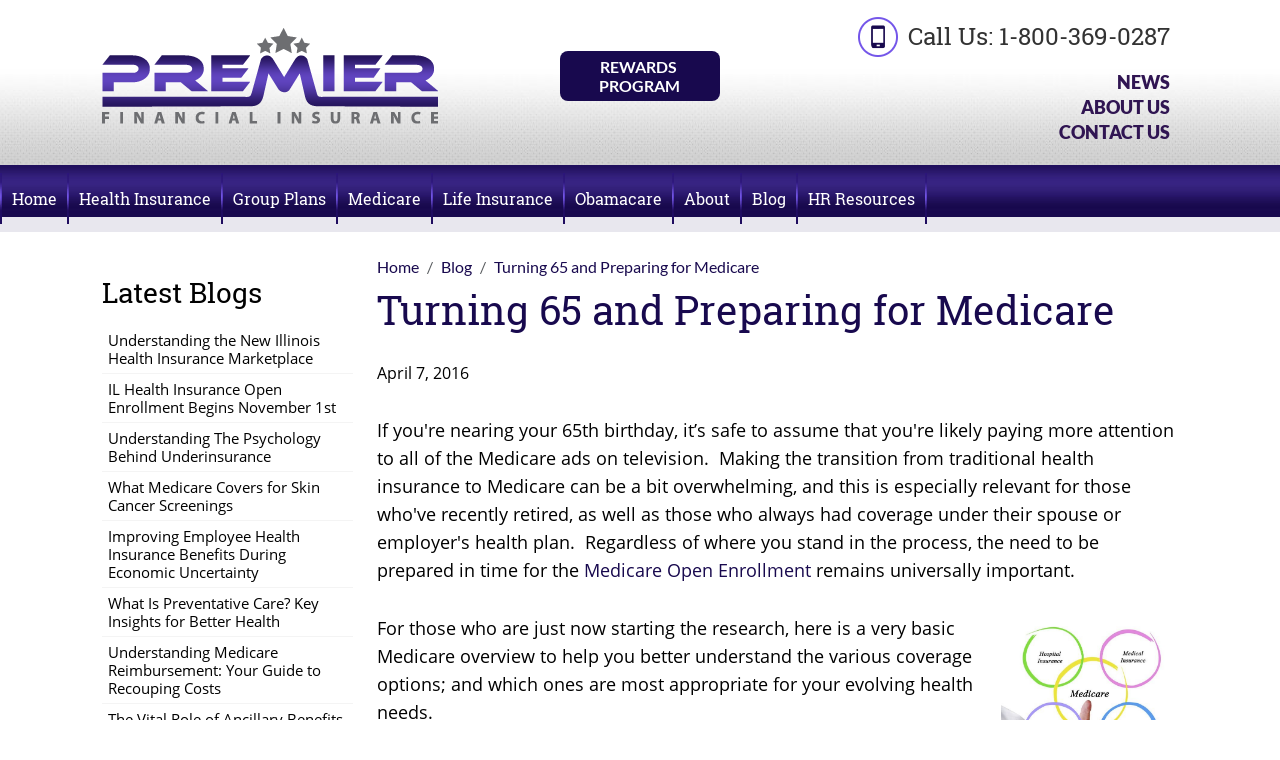

--- FILE ---
content_type: application/javascript; charset=UTF-8
request_url: https://pfichicago.com/cdn-cgi/challenge-platform/h/g/scripts/jsd/5eaf848a0845/main.js?
body_size: 4540
content:
window._cf_chl_opt={xkKZ4:'g'};~function(Y2,Q,e,I,n,P,x,U){Y2=d,function(V,z,YB,Y1,s,W){for(YB={V:477,z:461,s:446,W:395,v:411,H:389,o:463,G:447,Z:473},Y1=d,s=V();!![];)try{if(W=parseInt(Y1(YB.V))/1+parseInt(Y1(YB.z))/2+-parseInt(Y1(YB.s))/3+-parseInt(Y1(YB.W))/4*(parseInt(Y1(YB.v))/5)+parseInt(Y1(YB.H))/6+-parseInt(Y1(YB.o))/7+parseInt(Y1(YB.G))/8*(parseInt(Y1(YB.Z))/9),z===W)break;else s.push(s.shift())}catch(v){s.push(s.shift())}}(Y,237468),Q=this||self,e=Q[Y2(401)],I=function(YT,YE,YZ,Yo,Yr,z,s,W){return YT={V:427,z:380},YE={V:478,z:478,s:478,W:373,v:399,H:387},YZ={V:452},Yo={V:452,z:387,s:454,W:488,v:437,H:454,o:454,G:437,Z:394,E:373,T:394,J:478,A:478,y:488,a:394,g:373,M:373,D:394,X:478,K:373,m:373,O:399},Yr=Y2,z=String[Yr(YT.V)],s={'h':function(H,Yv){return Yv={V:443,z:387},null==H?'':s.g(H,6,function(o,Yd){return Yd=d,Yd(Yv.V)[Yd(Yv.z)](o)})},'g':function(H,o,G,YV,Z,E,T,J,A,y,M,D,X,K,O,i,R,Y0){if(YV=Yr,H==null)return'';for(E={},T={},J='',A=2,y=3,M=2,D=[],X=0,K=0,O=0;O<H[YV(Yo.V)];O+=1)if(i=H[YV(Yo.z)](O),Object[YV(Yo.s)][YV(Yo.W)][YV(Yo.v)](E,i)||(E[i]=y++,T[i]=!0),R=J+i,Object[YV(Yo.H)][YV(Yo.W)][YV(Yo.v)](E,R))J=R;else{if(Object[YV(Yo.o)][YV(Yo.W)][YV(Yo.G)](T,J)){if(256>J[YV(Yo.Z)](0)){for(Z=0;Z<M;X<<=1,K==o-1?(K=0,D[YV(Yo.E)](G(X)),X=0):K++,Z++);for(Y0=J[YV(Yo.T)](0),Z=0;8>Z;X=X<<1|Y0&1.61,K==o-1?(K=0,D[YV(Yo.E)](G(X)),X=0):K++,Y0>>=1,Z++);}else{for(Y0=1,Z=0;Z<M;X=X<<1.18|Y0,o-1==K?(K=0,D[YV(Yo.E)](G(X)),X=0):K++,Y0=0,Z++);for(Y0=J[YV(Yo.Z)](0),Z=0;16>Z;X=X<<1|1.33&Y0,K==o-1?(K=0,D[YV(Yo.E)](G(X)),X=0):K++,Y0>>=1,Z++);}A--,A==0&&(A=Math[YV(Yo.J)](2,M),M++),delete T[J]}else for(Y0=E[J],Z=0;Z<M;X=X<<1.32|1.25&Y0,K==o-1?(K=0,D[YV(Yo.E)](G(X)),X=0):K++,Y0>>=1,Z++);J=(A--,A==0&&(A=Math[YV(Yo.A)](2,M),M++),E[R]=y++,String(i))}if(J!==''){if(Object[YV(Yo.s)][YV(Yo.y)][YV(Yo.v)](T,J)){if(256>J[YV(Yo.a)](0)){for(Z=0;Z<M;X<<=1,o-1==K?(K=0,D[YV(Yo.g)](G(X)),X=0):K++,Z++);for(Y0=J[YV(Yo.Z)](0),Z=0;8>Z;X=X<<1|Y0&1.06,K==o-1?(K=0,D[YV(Yo.M)](G(X)),X=0):K++,Y0>>=1,Z++);}else{for(Y0=1,Z=0;Z<M;X=X<<1|Y0,o-1==K?(K=0,D[YV(Yo.E)](G(X)),X=0):K++,Y0=0,Z++);for(Y0=J[YV(Yo.D)](0),Z=0;16>Z;X=X<<1|Y0&1.11,o-1==K?(K=0,D[YV(Yo.g)](G(X)),X=0):K++,Y0>>=1,Z++);}A--,A==0&&(A=Math[YV(Yo.X)](2,M),M++),delete T[J]}else for(Y0=E[J],Z=0;Z<M;X=1.75&Y0|X<<1.47,o-1==K?(K=0,D[YV(Yo.K)](G(X)),X=0):K++,Y0>>=1,Z++);A--,0==A&&M++}for(Y0=2,Z=0;Z<M;X=X<<1.98|1&Y0,K==o-1?(K=0,D[YV(Yo.M)](G(X)),X=0):K++,Y0>>=1,Z++);for(;;)if(X<<=1,o-1==K){D[YV(Yo.m)](G(X));break}else K++;return D[YV(Yo.O)]('')},'j':function(H,YG,Yz){return YG={V:394},Yz=Yr,H==null?'':''==H?null:s.i(H[Yz(YZ.V)],32768,function(o,Ys){return Ys=Yz,H[Ys(YG.V)](o)})},'i':function(H,o,G,Yj,Z,E,T,J,A,y,M,D,X,K,O,i,Y0,R){for(Yj=Yr,Z=[],E=4,T=4,J=3,A=[],D=G(0),X=o,K=1,y=0;3>y;Z[y]=y,y+=1);for(O=0,i=Math[Yj(YE.V)](2,2),M=1;M!=i;R=X&D,X>>=1,X==0&&(X=o,D=G(K++)),O|=(0<R?1:0)*M,M<<=1);switch(O){case 0:for(O=0,i=Math[Yj(YE.z)](2,8),M=1;i!=M;R=D&X,X>>=1,0==X&&(X=o,D=G(K++)),O|=M*(0<R?1:0),M<<=1);Y0=z(O);break;case 1:for(O=0,i=Math[Yj(YE.s)](2,16),M=1;i!=M;R=D&X,X>>=1,0==X&&(X=o,D=G(K++)),O|=M*(0<R?1:0),M<<=1);Y0=z(O);break;case 2:return''}for(y=Z[3]=Y0,A[Yj(YE.W)](Y0);;){if(K>H)return'';for(O=0,i=Math[Yj(YE.s)](2,J),M=1;M!=i;R=D&X,X>>=1,X==0&&(X=o,D=G(K++)),O|=(0<R?1:0)*M,M<<=1);switch(Y0=O){case 0:for(O=0,i=Math[Yj(YE.s)](2,8),M=1;i!=M;R=D&X,X>>=1,X==0&&(X=o,D=G(K++)),O|=(0<R?1:0)*M,M<<=1);Z[T++]=z(O),Y0=T-1,E--;break;case 1:for(O=0,i=Math[Yj(YE.V)](2,16),M=1;M!=i;R=D&X,X>>=1,0==X&&(X=o,D=G(K++)),O|=M*(0<R?1:0),M<<=1);Z[T++]=z(O),Y0=T-1,E--;break;case 2:return A[Yj(YE.v)]('')}if(0==E&&(E=Math[Yj(YE.V)](2,J),J++),Z[Y0])Y0=Z[Y0];else if(Y0===T)Y0=y+y[Yj(YE.H)](0);else return null;A[Yj(YE.W)](Y0),Z[T++]=y+Y0[Yj(YE.H)](0),E--,y=Y0,E==0&&(E=Math[Yj(YE.s)](2,J),J++)}}},W={},W[Yr(YT.z)]=s.h,W}(),n={},n[Y2(453)]='o',n[Y2(451)]='s',n[Y2(410)]='u',n[Y2(429)]='z',n[Y2(375)]='n',n[Y2(378)]='I',n[Y2(406)]='b',P=n,Q[Y2(470)]=function(V,z,s,W,YM,Yg,Ya,Yh,o,G,Z,E,T,J){if(YM={V:486,z:432,s:390,W:486,v:469,H:476,o:464,G:469,Z:476,E:464,T:412,J:398,A:452,y:369,a:383},Yg={V:413,z:452,s:442},Ya={V:454,z:488,s:437,W:373},Yh=Y2,null===z||void 0===z)return W;for(o=S(z),V[Yh(YM.V)][Yh(YM.z)]&&(o=o[Yh(YM.s)](V[Yh(YM.W)][Yh(YM.z)](z))),o=V[Yh(YM.v)][Yh(YM.H)]&&V[Yh(YM.o)]?V[Yh(YM.G)][Yh(YM.Z)](new V[(Yh(YM.E))](o)):function(A,Yl,y){for(Yl=Yh,A[Yl(Yg.V)](),y=0;y<A[Yl(Yg.z)];A[y]===A[y+1]?A[Yl(Yg.s)](y+1,1):y+=1);return A}(o),G='nAsAaAb'.split('A'),G=G[Yh(YM.T)][Yh(YM.J)](G),Z=0;Z<o[Yh(YM.A)];E=o[Z],T=B(V,z,E),G(T)?(J='s'===T&&!V[Yh(YM.y)](z[E]),Yh(YM.a)===s+E?H(s+E,T):J||H(s+E,z[E])):H(s+E,T),Z++);return W;function H(A,y,Yb){Yb=d,Object[Yb(Ya.V)][Yb(Ya.z)][Yb(Ya.s)](W,y)||(W[y]=[]),W[y][Yb(Ya.W)](A)}},x=Y2(450)[Y2(487)](';'),U=x[Y2(412)][Y2(398)](x),Q[Y2(416)]=function(V,z,YX,YC,s,W,v,H){for(YX={V:444,z:452,s:452,W:391,v:373,H:458},YC=Y2,s=Object[YC(YX.V)](z),W=0;W<s[YC(YX.z)];W++)if(v=s[W],v==='f'&&(v='N'),V[v]){for(H=0;H<z[s[W]][YC(YX.s)];-1===V[v][YC(YX.W)](z[s[W]][H])&&(U(z[s[W]][H])||V[v][YC(YX.v)]('o.'+z[s[W]][H])),H++);}else V[v]=z[s[W]][YC(YX.H)](function(o){return'o.'+o})},f();function C(W,v,Yq,YY,H,o,G,Z,E,T,J,A){if(Yq={V:431,z:414,s:449,W:439,v:457,H:384,o:466,G:445,Z:424,E:468,T:436,J:434,A:400,y:402,a:457,g:397,M:407,D:457,X:376,K:481,m:371,O:420,c:483,i:425,R:372,Y0:455,Yv:381,YH:403,Yo:380},YY=Y2,!k(.01))return![];o=(H={},H[YY(Yq.V)]=W,H[YY(Yq.z)]=v,H);try{G=Q[YY(Yq.s)],Z=YY(Yq.W)+Q[YY(Yq.v)][YY(Yq.H)]+YY(Yq.o)+G.r+YY(Yq.G),E=new Q[(YY(Yq.Z))](),E[YY(Yq.E)](YY(Yq.T),Z),E[YY(Yq.J)]=2500,E[YY(Yq.A)]=function(){},T={},T[YY(Yq.y)]=Q[YY(Yq.a)][YY(Yq.g)],T[YY(Yq.M)]=Q[YY(Yq.D)][YY(Yq.X)],T[YY(Yq.K)]=Q[YY(Yq.v)][YY(Yq.m)],T[YY(Yq.O)]=Q[YY(Yq.v)][YY(Yq.c)],J=T,A={},A[YY(Yq.i)]=o,A[YY(Yq.R)]=J,A[YY(Yq.Y0)]=YY(Yq.Yv),E[YY(Yq.YH)](I[YY(Yq.Yo)](A))}catch(y){}}function S(V,Yy,Yk,z){for(Yy={V:390,z:444,s:474},Yk=Y2,z=[];V!==null;z=z[Yk(Yy.V)](Object[Yk(Yy.z)](V)),V=Object[Yk(Yy.s)](V));return z}function L(V,z,YJ,YQ){return YJ={V:482,z:454,s:408,W:437,v:391,H:388},YQ=Y2,z instanceof V[YQ(YJ.V)]&&0<V[YQ(YJ.V)][YQ(YJ.z)][YQ(YJ.s)][YQ(YJ.W)](z)[YQ(YJ.v)](YQ(YJ.H))}function f(Yi,Yc,Ym,Yn,V,z,s,W,v){if(Yi={V:449,z:480,s:435,W:418,v:370,H:370,o:433,G:422,Z:422},Yc={V:435,z:418,s:422},Ym={V:426},Yn=Y2,V=Q[Yn(Yi.V)],!V)return;if(!h())return;(z=![],s=V[Yn(Yi.z)]===!![],W=function(YP,H){if(YP=Yn,!z){if(z=!![],!h())return;H=N(),l(H.r,function(o){F(V,o)}),H.e&&C(YP(Ym.V),H.e)}},e[Yn(Yi.s)]!==Yn(Yi.W))?W():Q[Yn(Yi.v)]?e[Yn(Yi.H)](Yn(Yi.o),W):(v=e[Yn(Yi.G)]||function(){},e[Yn(Yi.Z)]=function(YL){YL=Yn,v(),e[YL(Yc.V)]!==YL(Yc.z)&&(e[YL(Yc.s)]=v,W())})}function h(YU,Y5,V,z,s){return YU={V:467,z:438},Y5=Y2,V=3600,z=b(),s=Math[Y5(YU.V)](Date[Y5(YU.z)]()/1e3),s-z>V?![]:!![]}function k(V,YS,Y3){return YS={V:485},Y3=Y2,Math[Y3(YS.V)]()<V}function F(s,W,YR,Yw,v,H,o){if(YR={V:421,z:480,s:392,W:455,v:440,H:409,o:392,G:430,Z:382,E:455,T:409,J:414,A:456,y:382},Yw=Y2,v=Yw(YR.V),!s[Yw(YR.z)])return;W===Yw(YR.s)?(H={},H[Yw(YR.W)]=v,H[Yw(YR.v)]=s.r,H[Yw(YR.H)]=Yw(YR.o),Q[Yw(YR.G)][Yw(YR.Z)](H,'*')):(o={},o[Yw(YR.E)]=v,o[Yw(YR.v)]=s.r,o[Yw(YR.T)]=Yw(YR.J),o[Yw(YR.A)]=W,Q[Yw(YR.G)][Yw(YR.y)](o,'*'))}function l(V,z,Yu,YF,Yf,YN,Y6,s,W,v){Yu={V:449,z:471,s:457,W:424,v:468,H:436,o:439,G:457,Z:384,E:448,T:480,J:434,A:400,y:393,a:396,g:386,M:417,D:386,X:417,K:403,m:380,O:462},YF={V:377},Yf={V:465,z:465,s:392,W:423},YN={V:434},Y6=Y2,s=Q[Y6(Yu.V)],console[Y6(Yu.z)](Q[Y6(Yu.s)]),W=new Q[(Y6(Yu.W))](),W[Y6(Yu.v)](Y6(Yu.H),Y6(Yu.o)+Q[Y6(Yu.G)][Y6(Yu.Z)]+Y6(Yu.E)+s.r),s[Y6(Yu.T)]&&(W[Y6(Yu.J)]=5e3,W[Y6(Yu.A)]=function(Y7){Y7=Y6,z(Y7(YN.V))}),W[Y6(Yu.y)]=function(Y8){Y8=Y6,W[Y8(Yf.V)]>=200&&W[Y8(Yf.z)]<300?z(Y8(Yf.s)):z(Y8(Yf.W)+W[Y8(Yf.z)])},W[Y6(Yu.a)]=function(Y9){Y9=Y6,z(Y9(YF.V))},v={'t':b(),'lhr':e[Y6(Yu.g)]&&e[Y6(Yu.g)][Y6(Yu.M)]?e[Y6(Yu.D)][Y6(Yu.X)]:'','api':s[Y6(Yu.T)]?!![]:![],'payload':V},W[Y6(Yu.K)](I[Y6(Yu.m)](JSON[Y6(Yu.O)](v)))}function B(V,z,s,Yp,Ye,W){Ye=(Yp={V:459,z:469,s:441,W:379},Y2);try{return z[s][Ye(Yp.V)](function(){}),'p'}catch(v){}try{if(z[s]==null)return void 0===z[s]?'u':'x'}catch(H){return'i'}return V[Ye(Yp.z)][Ye(Yp.s)](z[s])?'a':z[s]===V[Ye(Yp.z)]?'E':z[s]===!0?'T':z[s]===!1?'F':(W=typeof z[s],Ye(Yp.W)==W?L(V,z[s])?'N':'f':P[W]||'?')}function Y(r0){return r0='api,chlApiRumWidgetAgeMs,Function,gRjkt7,createElement,random,Object,split,hasOwnProperty,isNaN,addEventListener,hhzn3,chctx,push,style,number,gKwbC5,xhr-error,bigint,function,RmNm,jsd,postMessage,d.cookie,xkKZ4,display: none,location,charAt,[native code],848328LFXFIt,concat,indexOf,success,onload,charCodeAt,8ESeVKK,onerror,vKoX8,bind,join,ontimeout,document,chlApiSitekey,send,contentWindow,appendChild,boolean,chlApiUrl,toString,event,undefined,110395oXbXWW,includes,sort,error,removeChild,Qgcf5,href,loading,iframe,chlApiClientVersion,cloudflare-invisible,onreadystatechange,http-code:,XMLHttpRequest,errorInfoObject,error on cf_chl_props,fromCharCode,contentDocument,symbol,parent,msg,getOwnPropertyNames,DOMContentLoaded,timeout,readyState,POST,call,now,/cdn-cgi/challenge-platform/h/,sid,isArray,splice,PH6Mc52uRt+f08kiaDCzUmLKyAWeo7EhnQgbYl94X1xBwdqN-rjvGO$3TVJSIspZF,keys,/invisible/jsd,753990etQRht,944024DqUrwj,/jsd/oneshot/5eaf848a0845/0.4335135068217247:1765366039:g3yNyPTMIeilpCogMT5D2wI7uGy7RWG07VOD8MielxY/,__CF$cv$params,_cf_chl_opt;XQlKq9;mpuA2;BYBs3;bqzg9;gtpfA4;SZQFk7;rTYyd6;gTvhm6;ubgT9;JrBNE9;NgAVk0;YBjhw4;WvQh6;cJDYB1;Qgcf5;eHVD2;VJwN2,string,length,object,prototype,source,detail,_cf_chl_opt,map,catch,tabIndex,643844nzxgvY,stringify,2536751gAxtlX,Set,status,/b/ov1/0.4335135068217247:1765366039:g3yNyPTMIeilpCogMT5D2wI7uGy7RWG07VOD8MielxY/,floor,open,Array,cJDYB1,log,body,9sXvWDq,getPrototypeOf,navigator,from,314036SUUoHq,pow,clientInformation'.split(','),Y=function(){return r0},Y()}function d(r,V,z){return z=Y(),d=function(s,j,Q){return s=s-369,Q=z[s],Q},d(r,V)}function N(YK,YI,s,W,v,H,o){YI=(YK={V:484,z:419,s:374,W:385,v:460,H:472,o:405,G:404,Z:479,E:475,T:428,J:415},Y2);try{return s=e[YI(YK.V)](YI(YK.z)),s[YI(YK.s)]=YI(YK.W),s[YI(YK.v)]='-1',e[YI(YK.H)][YI(YK.o)](s),W=s[YI(YK.G)],v={},v=cJDYB1(W,W,'',v),v=cJDYB1(W,W[YI(YK.Z)]||W[YI(YK.E)],'n.',v),v=cJDYB1(W,s[YI(YK.T)],'d.',v),e[YI(YK.H)][YI(YK.J)](s),H={},H.r=v,H.e=null,H}catch(G){return o={},o.r={},o.e=G,o}}function b(Yx,Y4,V){return Yx={V:449,z:467},Y4=Y2,V=Q[Y4(Yx.V)],Math[Y4(Yx.z)](+atob(V.t))}}()